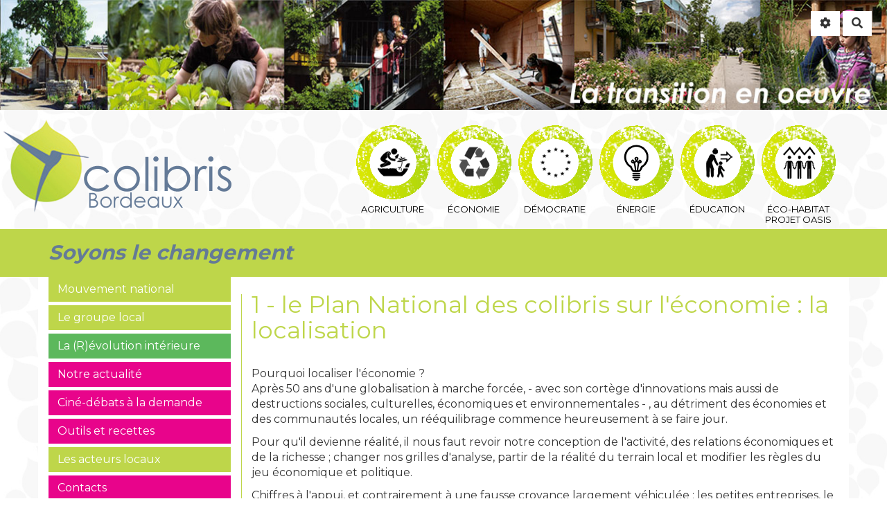

--- FILE ---
content_type: text/html; charset=UTF-8
request_url: https://colibris.cc/33.bordeaux/?EcoCampnat
body_size: 10480
content:
<!doctype html>
<!--[if lt IE 7]> <html class="no-js lt-ie9 lt-ie8 lt-ie7" lang="fr"> <![endif]-->
<!--[if IE 7]>    <html class="no-js lt-ie9 lt-ie8" lang="fr"> <![endif]-->
<!--[if IE 8]>    <html class="no-js lt-ie9" lang="fr"> <![endif]-->
<!--[if gt IE 8]><!--> <html class="no-js" lang="fr"> <!--<![endif]-->
<head>
  <!-- HTML Metas -->
  <meta charset="UTF-8">
  <link rel="canonical" href="https://colibris.cc/33.bordeaux/?EcoCampnat">

  <!-- opengraph -->
  <meta property="og:site_name" content="Groupe local Colibris Bordeaux" />
  <meta property="og:title" content="1 - le Plan National des colibris sur l'économie : la localisation" />
  <meta property="og:type" content="article" />
  <meta property="og:url" content="https://colibris.cc/33.bordeaux/?EcoCampnat" />

  <meta name="keywords" content="" />
  <meta name="description" content="" />
  <meta name="viewport" content="width=device-width" />

  <!-- Title of the page -->
  <title>Groupe local Colibris Bordeaux : EcoCampnat</title>

  <!-- Favicons -->
  <link rel="shortcut icon" type="image/x-icon" href="themes/colibris/images/favicon.ico" />
  <link rel="apple-touch-icon" href="themes/colibris/images/apple-touch-icon.png" />
  <link rel="icon" type="image/png" href="themes/colibris/images/favicon.png" />

  <link href='//fonts.googleapis.com/css?family=Montserrat:400,700' rel='stylesheet' type='text/css'>
      
    <link rel="stylesheet" href="https://colibris.cc/33.bordeaux/styles/yeswiki-base.css?v=2022-01-25-1" >
        
    <link rel="stylesheet" href="https://colibris.cc/33.bordeaux/themes/colibris/styles/colibris.bootstrap.min.css?v=2022-01-25-1" >
        
    <link rel="stylesheet" href="https://colibris.cc/33.bordeaux/styles/vendor/fontawesome/css/all.min.css?v=2022-01-25-1" >
    
    
    <link rel="stylesheet" href="https://colibris.cc/33.bordeaux/tools/tags/presentation/styles/tags.css?v=2022-01-25-1" >
        
    <link rel="stylesheet" href="https://colibris.cc/33.bordeaux/tools/bazar/presentation/styles/bazar.css?v=2022-01-25-1" >
        
    <link rel="stylesheet" href="https://colibris.cc/33.bordeaux/tools/attach/presentation/styles/attach.css?v=2022-01-25-1" >
    
  
  <!-- RSS links -->
  <link rel="alternate" type="application/rss+xml" title="Flux RSS des derni&egrave;res pages modifi&eacute;es" href="https://colibris.cc/33.bordeaux/?DerniersChangementsRSS/xml" />
  <link rel="alternate" type="application/rss+xml" title="Flux RSS de toutes les fiches" href="https://colibris.cc/33.bordeaux/?EcoCampnat/rss">
  <link rel="alternate" type="application/rss+xml" title="Acteurs du changement" href="https://colibris.cc/33.bordeaux/?EcoCampnat/rss&amp;id=1">
  <link rel="alternate" type="application/rss+xml" title="Ajouter un Ã©vÃ¨nement" href="https://colibris.cc/33.bordeaux/?EcoCampnat/rss&amp;id=3">
  <link rel="alternate" type="application/rss+xml" title="Ajouter un Ã©vÃ¨nement" href="https://colibris.cc/33.bordeaux/?EcoCampnat/rss&amp;id=4">
  <link rel="alternate" type="application/rss+xml" title="Newsletter" href="https://colibris.cc/33.bordeaux/?EcoCampnat/rss&amp;id=2">

</head>

<body >
  <div class="fullwidth-header">
    <div class="include include yeswiki-topnav-fast-access">
<div class="btn-group"> <!-- start of buttondropdown -->
  <button type="button" class="btn yeswiki-menu-btn navbar-btn btn-default dropdown-toggle" data-toggle="dropdown" title="">
    <i class="icon-cog fa fa-cog"></i>
  </button>

<ul class="dropdown-menu" role="menu">
    <li><a href="wakka.php?wiki=PageFonctionnement"><i 
class="glyphicon glyphicon-question-sign"></i> Aide</a></li>
    <li><a href="wakka.php?wiki=TableauDeBordDeCeWiki"><i 
class="glyphicon glyphicon-info-sign icon-info-sign"></i> Tableau de bord</a></li>
<li><a href="wakka.php?wiki=GererSite"><i 
class="glyphicon glyphicon-info-sign icon-info-sign"></i> Gérer Site</a></li>
    <li><a href="wakka.php?wiki=DerniersChangementsRss/xml"><i 
class="glyphicon glyphicon-signal"></i> Flux RSS</a></li>
    <li class="divider"></li>
    <li><a href="wakka.php?wiki=ParametresUtilisateur"><i 
class="glyphicon glyphicon-user icon-user"></i> S'identifier</a></li>
    <li><a href="wakka.php?wiki=PageFonctionnementInterne"><i 
class="glyphicon glyphicon-wrench icon-wrench"></i> Administration</a></li>
<li><a href="https://colibris.cc/33.bordeaux/?BaZar"><i class="icon-lock fa fa-lock"></i> Base de donn&eacute;es</a></li>
</ul>

</div> <!-- end of buttondropdown -->

<a href="#search" class="btn btn-default navbar-btn">
  <span class="fa fa-search">
    <span class="sr-only">
      Rechercher    </span>
  </span>
</a>
<div id="search" class="hide">
  <button type="button" class="btn btn-default close-search">&times;</button>
  <form
    class="yeswiki-search-form navbar-search navbar-form form-search"
    method="get"
    action="https://colibris.cc/33.bordeaux/?RechercheTexte/show"
    role="search"
  >
    <div class="form-group form-group-lg">
      <div class="input-group input-append">
        <input
          type="text"
          class="search-query form-control"
          placeholder="Rechercher..."
          value=""
          title="Rechercher dans YesWiki [alt-shift-C]"
          accesskey="C"
          tabindex="1"
          name="phrase"
        />
        <span class="input-group-btn">
          <button
            type="submit"
            class="btn btn-default btn-lg btn-search search-btn"
            title="Rechercher les pages comportant ce texte."
          >
            <i class="fa fa-search"></i>
          </button>
        </span>
      </div>
    </div>
    <input type="hidden" value="RechercheTexte" name="wiki" />
  </form>
  <!-- /.yeswiki-search-form -->
</div></div>

    <div class="include">
<div><a href="https://colibris.cc/33.bordeaux/?PagePrincipale"><figure class="attached_file img-responsive" ><img class="img-responsive" src="https://colibris.cc/33.bordeaux/files/PageHeader_bandeausite_20150914174353_20150914154544.jpg" alt="les colibris - vivre autrement
Lien vers: PagePrincipale" width="1300" height="161" /></figure></a></div>
<a href="https://colibris.cc/33.bordeaux/?PagePrincipale"><figure class="attached_file left original" ><img class="img-responsive" src="https://colibris.cc/33.bordeaux/files/PageHeader_logoBordeaux_20150914171758_20150914152020.png" alt="Colibris de Bordeaux
Lien vers: PagePrincipale" width="340" height="148" /></figure></a></div>

    <div class="clearfix"></div>
  </div> <!--/.fullwidth-header -->
  <div id="yw-topnav" class="navbar navbar-default fixable" role="navigation">
    <div class="container">
      <div class="navbar-header">
        <button type="button" class="navbar-toggle" data-toggle="collapse" data-target=".navbar-collapse">
          <span class="sr-only">Toggle navigation</span>
          <span class="icon-bar"></span>
          <span class="icon-bar"></span>
          <span class="icon-bar"></span>
        </button>
        <a class="navbar-brand" href="https://colibris.cc/33.bordeaux/?PagePrincipale"><div class="include">
<i><b><p class="text-info" style="font-size: 22pt; color: #647a97; ">Soyons le changement</p></b></i></div>
</a>
      </div> <!-- /.navbar-header -->
      <div class="navbar-collapse collapse">
        
<div class="include include yeswiki-topnav topnavpage navbar-right">
<ul class="nav navbar-nav">
<li class="dropdown"> <a href="" class="btn-oasis btn dropdown-toggle" data-toggle="dropdown"><i class="oasis colibris-agriculture"></i> agriculture<b class="caret"></b></a>
<ul class="dropdown-menu">
<li> <a href="https://colibris.cc/33.bordeaux/?AgriCampnat">Plan National</a></li>
<li> <a href="https://colibris.cc/33.bordeaux/?AgriAutresActions">Acteurs locaux</a></li>
</ul>
</li>
<li class="dropdown"> <a href="" class="btn-oasis btn dropdown-toggle" data-toggle="dropdown"><i class="oasis colibris-economie"></i> &eacute;conomie<b class="caret"></b></a>
<ul class="dropdown-menu">
<li class=" active"> <a class="active-link" href="https://colibris.cc/33.bordeaux/?EcoCampnat">Plan National</a></li>
<li> <a href="https://colibris.cc/33.bordeaux/?EcoAutresActions">Acteurs locaux</a></li>
</ul>
</li>
<li class="dropdown"> <a href="" class="btn-oasis btn dropdown-toggle" data-toggle="dropdown"><i class="oasis colibris-democratie"></i> d&eacute;mocratie<b class="caret"></b></a>
<ul class="dropdown-menu">
<li> <a href="https://colibris.cc/33.bordeaux/?DemoCampnat">Plan National</a></li>
<li> <a href="https://colibris.cc/33.bordeaux/?DemoAutresActions">Acteurs locaux</a></li>
</ul>
</li>
<li class="dropdown"> <a href="" class="btn-link btn-oasis btn dropdown-toggle" data-toggle="dropdown"><i class="oasis oasis-bulb"></i> &eacute;nergie<b class="caret"></b></a>
<ul class="dropdown-menu">
<li> <a href="https://colibris.cc/33.bordeaux/?EnerCampnat">Plan National</a></li>
<li> <a href="https://colibris.cc/33.bordeaux/?EnerAutresActions">Acteurs locaux</a></li>
</ul>
</li>
<li class="dropdown"> <a href="" class="btn-oasis btn dropdown-toggle" data-toggle="dropdown"><i class="oasis colibris-education"></i> &eacute;ducation<b class="caret"></b></a>
<ul class="dropdown-menu">
<li> <a href="https://colibris.cc/33.bordeaux/?EducCampnat">Plan National</a></li>
<li> <a href="https://colibris.cc/33.bordeaux/?EducAutresActions">Acteurs locaux</a></li>
</ul>
</li>
<li class="dropdown"> <a href="https://colibris.cc/33.bordeaux/?HumanCampnat" class="btn-oasis btn dropdown-toggle" data-toggle="dropdown"><i class="oasis colibris-habitat"></i> &eacute;co-habitat Projet Oasis<b class="caret"></b></a>
<ul class="dropdown-menu">
<li> <a href="https://colibris.cc/33.bordeaux/?HumanCampnat">Projet Oasis au plan National</a></li>
</ul>
</li>
<li class="dropdown">
<ul class="dropdown-menu">
<li> <a href="https://colibris.cc/33.bordeaux/?HumanCampbx">Projet Oasis &agrave; Bordeaux</a></li>
<li> <a href="https://colibris.cc/33.bordeaux/?humanAutresActions">Acteurs locaux</a></li>
</ul>
</li>
</ul></div>



      </div> <!-- /.navbar-collapse -->
    </div> <!--/.container -->
  </div> <!-- /.navbar -->

  <div id="yw-main" class="main-container container">
    <div class="row">
      <div class="col-md-3">
      <div class="include include vertical-menu menu-left menu-unstyled">
<a href="https://colibris.cc/33.bordeaux/?MouvNat" class="btn-primary btn-block btn">Mouvement national</a><a href="https://colibris.cc/33.bordeaux/?LeGp" class="btn-primary btn-block btn">Le groupe local</a><a href="https://colibris.cc/33.bordeaux/?RevInter" class="btn-block btn-success btn">La (R)&eacute;volution int&eacute;rieure</a><a href="https://colibris.cc/33.bordeaux/?NewsLetters" class="btn-block btn-danger btn">Notre actualit&eacute;</a><a href="https://colibris.cc/33.bordeaux/?CinDeb" class="btn-block btn-danger btn">Cin&eacute;-d&eacute;bats &agrave; la demande</a><a href="https://colibris.cc/33.bordeaux/?OutRect" class="btn-block btn-danger btn">Outils et recettes</a><a href="https://colibris.cc/33.bordeaux/?ActeursLocaux" class="btn-primary btn-block btn">Les acteurs locaux</a><a href="https://colibris.cc/33.bordeaux/?ConTacts" class="btn-block btn-danger btn">Contacts</a><a href="https://tally.so/r/KYY1WK" class="btn-block btn-success btn">Abonnement &agrave; la Newsletter</a><ul class="fake-ul">
<li></li>
<li></li>
</ul>

<br />
<a href="https://www.facebook.com/pages/Colibris-Bordeaux/400058200021732?ref=hl"><figure class="attached_file center small lightshadow" ><img class="img-responsive" src="https://colibris.cc/33.bordeaux/files/PageMenu_FacebookLogo_vignette_140_97_20131114202100_20131114202146.jpg" alt="image FacebookLogo.jpg (91.5kB)
Lien vers: https://www.facebook.com/pages/Colibris-Bordeaux/400058200021732?ref=hl" width="138" height="78" /></figure></a></div>

      </div>
      <div class="col-md-9">
        <div class="main-body"  role="main">
          <div class="page">
<h1>1 - le Plan National des colibris sur l'économie : la localisation</h1>
<br />
Pourquoi localiser l'économie ?<br />
Après 50 ans d'une globalisation à marche forcée, - avec son cortège d'innovations mais aussi de destructions sociales, culturelles, économiques et environnementales - , au détriment des économies et des communautés locales, un rééquilibrage commence heureusement à se faire jour.<br />
<ul class="fake-ul">
<li></li>
</ul>

Pour qu'il devienne réalité, il nous faut revoir notre conception de l'activité, des relations économiques et de la richesse ; changer nos grilles d'analyse, partir de la réalité du terrain local et modifier les règles du jeu économique et politique.<br />
<ul class="fake-ul">
<li></li>
</ul>

Chiffres à l'appui, et contrairement à une fausse croyance largement véhiculée : les petites entreprises, le plus souvent locales, sont globalement plus performantes, rentables et créatrices d'emplois que les grosses...<br />
<br />
Retrouvez sur le site national : <br />
- <a href="http://www.colibris-lemouvement.org/revolution/localiser-leconomie/5-actions-pour-localiser-leconomie">5 actions pour localiser l'économie</a><br />
- des <a href="http://www.colibris-lemouvement.org/revolution/localiser-leconomie/des-exemples-pionniers-economie">exemples pionniers sur l'économie</a><br />
- le &quot;<a href="http://www.colibris-lemouvement.org/revolution/localiser-leconomie/made-local">made in local</a>&quot;<br />
<br />
<h1>2 - A Bordeaux, le &quot;plan Économie&quot; a été lancé en plusieurs temps</h1>
<br />
<b>Le 30 mars 2013 : </b><br />
<h3>la Rando des acteurs locaux près de chez vous</h3>
Un an après l'événement « Tous candidats » où 4000 colibris avaient affiché leurs portraits dans 42 villes de France, une nouvelle journée de mobilisation dans le cadre de la campagne « Localiser l'économie, on le fait ! » : la Rando des acteurs locaux.<br />
<br />
Quand l'économie s'enracine localement, elle dynamise l'achat local et par ricochet, développe l'emploi, la circulation des richesses, l'augmentation des revenus des collectivités et des associations. Conscient de ces enjeux, Colibris propose à chacun de créer du lien entre les acteurs de son territoire (entreprises, commerces, collectivités, etc.) engagés dans cette démarche et l'ensemble des citoyens.<br />
<br />
Le principe de la Rando des acteurs locaux est d'établir un itinéraire pédestre avec des étapes chez les commerçants, artisans, entrepreneurs, associations, ... qui ont une démarche écologique et sociale et qui font vivre l'économie locale. Une occasion de mettre en valeur ces acteurs locaux, d'informer sur les retombées positives de la consommation et production locales et de créer du lien.<br />
<b>Retrouvez les circuits des deux randonnées organisées le 30 mars 2013 <a href="https://maps.google.fr/maps/ms?msid=203164424639092644257.0004d88a24962cfbff82a&msa=0">à la rencontre des acteurs de l'économie locale</a></b><br />
<br />
<b>Le 7 novembre 2013, </b>au café les mots Bleus :<br />
<h3>Débat Colibris - Sobio, initié par la librairie Mollat &quot;Comment consommer autrement ?</h3>
<br />
<b>21/22 novembre 2013 :</b><br />
<h3>Les entrepreneurs et l'économie locale :</h3> 
<i><a href="https://colibris.cc/33.bordeaux/?EcoCampnat/download&amp;file=flyer_eco_locale_VF.pdf">Voir la pr&eacute;sentation de ces deux journ&eacute;es</a> <a href="https://colibris.cc/33.bordeaux/?EcoCampnat/upload&amp;file=flyer_eco_locale_VF.pdf" title='Mise &agrave; jour'></a>
<a href="https://colibris.cc/33.bordeaux/?EcoCampnat/download&amp;file=Dossier2leconomieestanous.pdf">Voir le dossier l'&eacute;conomie est &agrave; nous</a> <a href="https://colibris.cc/33.bordeaux/?EcoCampnat/upload&amp;file=Dossier2leconomieestanous.pdf" title='Mise &agrave; jour'></a></i>
<b>- le 21 : Comment construire ensemble une économie locale vivante ?</b> à la Maison écocitoyenne de Bordeaux.<br />
Dans le cadre de la (R)évolution &quot;Localiser l'économie : on le fait !&quot;, le groupe local Colibris et trois réseaux d'entreprises : Le Mouves, Les Entreprises Humaines et Les Entrepreneurs d'avenir, ont organisés une conférence animée par Raphaël Souchier.<br />
<b>- le 22 : &quot;Comment renforcer le potentiel de notre économie locale ?&quot;</b> : Atelier pour les entrepreneurs à DARWIN, l'Eco-Système de la caserne Niel<br />
Cet atelier a permis d'initier les rencontres bi-annuelles &quot;apéro réseau&quot; où se retrouvent les entrepreneurs concernés pour continuer d'approfondir leur action.<hr class="hr_clear" />

</div>


		
		
        </div> <!-- /.main-body -->
      </div>
    </div>
    
    <footer class="yeswiki-footer">
      <div class="container">
        <div class="include">
<div style="text-align:center"><br />
<ul class="fake-ul">
<li>Galope sous <a href="http://www.yeswiki.net">YesWiki</a> </li>
</ul>

</div><br />
<br />
</div><br />

<style>
.redirectfrom  {display:none}
.oasis {position:relative;}

.colibris-education::after {
 content: " ";
background: url(https://colibris.cc/33.bordeaux/files/LouisE_contenupictoeducationnoir_20150925070117_20150925070117.png) no-repeat center center;
width:48px;
height:48px;
display:block;
position:absolute;
top:30px;
left:30px;
}
.btn-oasis:hover .colibris-education::after {
background: url(https://colibris.cc/33.bordeaux/files/LouisE_contenupictoeducationrose_20150925070124_20150925070124.png);
}

.colibris-habitat::after {
 content: " ";
background: url(https://colibris.cc/33.bordeaux/files/LouisE_contenupictohabitatnoir_20150925070129_20150925070129.png) no-repeat center center;
width:48px;
height:48px;
display:block;
position:absolute;
top:30px;
left:30px;
}
.btn-oasis:hover .colibris-habitat::after {
background: url(https://colibris.cc/33.bordeaux/files/LouisE_contenupictohabitatrose_20150925070139_20150925070139.png);
}

.colibris-agriculture::after {
 content: " ";
background: url(https://colibris.cc/33.bordeaux/files/LouisE_contenupictoagriculturenoir_20150925070043_20150925070043.png) no-repeat center center;
width:48px;
height:48px;
display:block;
position:absolute;
top:30px;
left:30px;
}
.btn-oasis:hover .colibris-agriculture::after {
background: url(https://colibris.cc/33.bordeaux/files/LouisE_contenupictoagriculturerose_20150925070051_20150925070051.png);
}

.colibris-democratie::after {
 content: " ";
background: url(https://colibris.cc/33.bordeaux/files/LouisE_contenupictodemocratienoir_20150925070057_20150925070057.png) no-repeat center center;
width:48px;
height:48px;
display:block;
position:absolute;
top:30px;
left:30px;
}
.btn-oasis:hover .colibris-democratie::after {
background: url(https://colibris.cc/33.bordeaux/files/LouisE_contenupictodemocratierose_20150925070101_20150925070101.png);
}

.colibris-economie::after {
 content: " ";
background: url(https://colibris.cc/33.bordeaux/files/LouisE_contenupictoeconomienoir_20150925070108_20150925070108.png) no-repeat center center;
width:48px;
height:48px;
display:block;
position:absolute;
top:30px;
left:30px;
}
.btn-oasis:hover .colibris-economie::after {
background: url(https://colibris.cc/33.bordeaux/files/LouisE_contenupictoeconomierose_20150925070112_20150925070112.png) no-repeat center center;
}

.btn {
    -moz-user-select: none;
    background-image: none;
    border: 1px solid transparent;
    border-radius: 0;
    cursor: pointer;
    display: inline-block;
    font-size: 16px;
    font-weight: 400;
    line-height: 1.42857;
    margin-bottom: 0;
    padding: 6px 12px;
    text-align: left;
    vertical-align: middle;
    white-space: nowrap;
}
.navbar-nav>li>a {
    font-size: 13px;
}
 .btn-oasis {
    white-space: normal !important;
}
</style></div>

      </div>
    </footer> <!-- /footer -->
  </div> <!-- /.container -->
  <script>
    var wiki = {
        ...((typeof wiki !== 'undefined') ? wiki : null),
        ...{
            locale: 'fr',
            baseUrl: 'https://colibris.cc/33.bordeaux/?',
            lang: {
                ...((typeof wiki !== 'undefined') ? (wiki.lang ?? null) : null),
                ...{"APRIL":"Avril","AUGUST":"Ao\u00fbt","CANCEL":"Annuler","COPY":"Copier","DECEMBER":"D\u00e9cembre","DUPLICATE":"Dupliquer","EVERYONE":"Tout le monde","FEBRUARY":"F\u00e9vrier","FIRST":"Premier","FRIDAY":"Vendredi","IDENTIFIED_USERS":"Utilisateurs identifi\u00e9s","JANUARY":"Janvier","JULY":"Juillet","JUNE":"Juin","LAST":"Dernier","LEFT":"Gauche","MARCH":"Mars","MAY":"Mai","MONDAY":"Lundi","NEXT":"Suivant","NO":"Non","NOVEMBER":"Novembre","PREVIOUS":"Pr\u00e9c\u00e9dent","PRINT":"Imprimer","OCTOBER":"Octobre","RIGHT":"Droite","SATURDAY":"Samedi","SEPTEMBER":"Septembre","SUNDAY":"Dimanche","THURSDAY":"Jeudi","TUESDAY":"Mardi","WEDNESDAY":"Mercredi","YES":"Oui","REVISIONS_COMMIT_DIFF":"Modifs apport\u00e9es par cette version","REVISIONS_DIFF":"Comparaison avec version actuelle","REVISIONS_PREVIEW":"Aper\u00e7u de cette version","DATATABLES_PROCESSING":"Traitement en cours...","DATATABLES_SEARCH":"Rechercher&nbsp;:","DATATABLES_LENGTHMENU":"Afficher _MENU_ &eacute;l&eacute;ments","DATATABLES_INFO":"Affichage de l'&eacute;l&eacute;ment _START_ &agrave; _END_ sur _TOTAL_ &eacute;l&eacute;ments","DATATABLES_INFOEMPTY":"Affichage de l'&eacute;l&eacute;ment 0 &agrave; 0 sur 0 &eacute;l&eacute;ment","DATATABLES_INFOFILTERED":"(filtr&eacute; de _MAX_ &eacute;l&eacute;ments au total)","DATATABLES_LOADINGRECORDS":"Chargement en cours...","DATATABLES_ZERORECORD":"Aucun &eacute;l&eacute;ment &agrave; afficher","DATATABLES_EMPTYTABLE":"Aucune donn&eacute;e disponible dans le tableau","DATATABLES_SORTASCENDING":": activer pour trier la colonne par ordre croissant","DATATABLES_SORTDESCENDING":": activer pour trier la colonne par ordre d&eacute;croissant","DATATABLES_COLS_TO_DISPLAY":"Colonnes \u00e0 afficher","NAVBAR_EDIT_MESSAGE":"Editer une zone du menu horizontal","YESWIKIMODAL_EDIT_MSG":"\u00c9diter la page","EDIT_OUPS_MSG":"En fait, je ne voulais pas double-cliquer...","ACEDITOR_SAVE":"Sauver","ACEDITOR_FORMAT":"Format","ACEDITOR_TITLE1":"Titre 1","ACEDITOR_TITLE2":"Titre 2","ACEDITOR_TITLE3":"Titre 3","ACEDITOR_TITLE4":"Titre 4","ACEDITOR_TITLE5":"Titre 5","ACEDITOR_CENTER":"Centr\u00e9","ACEDITOR_BIGGER_TEXT":"Texte agrandi","ACEDITOR_HIGHLIGHT_TEXT":"Texte mis en valeur","ACEDITOR_SOURCE_CODE":"Code source","ACEDITOR_BOLD_TEXT":"Gras  ( Ctrl-b )","ACEDITOR_ITALIC_TEXT":"Italique ( Ctrl-i )","ACEDITOR_UNDERLINE_TEXT":"Soulign&eacute; ( Ctrl-u )","ACEDITOR_STRIKE_TEXT":"Barr&eacute; ( Ctrl-y )","ACEDITOR_LINE":"Ins&egrave;re une ligne horizontale","ACEDITOR_LINK":"Lien","ACEDITOR_LINK_PROMPT":"Entrez l'adresse URL","ACEDITOR_LIST":"Liste \u00e0 puce","ACEDITOR_LINK_TITLE":"Ajoute un lien au texte s&eacute;lectionn&eacute;","ACEDITOR_LINK_ADD_INTERNAL":"Ajouter une page interne au YesWiki","ACEDITOR_LINK_ADD_EXTERNAL":"Ajouter une URL (lien externe)","ACEDITOR_LINK_PAGE_NAME":"Nom de la page YesWiki (sans espace ni caract&egrave;re sp&eacute;ciaux)","ACEDITOR_LINK_HINT_NEW_PAGE_NAME":"Si vous rentrez une page non-existante, elle sera cr&eacute;&eacute;e.","ACEDITOR_LINK_EXTERNAL":"Lien externe","ACEDITOR_LINK_TEXT":"Texte du lien","ACEDITOR_LINK_OPEN_IN_CURRENT_TAB":"Le lien s'ouvre dans l'onglet courant","ACEDITOR_LINK_OPEN_IN_NEW_TAB":"Le lien s'ouvre dans un nouvel onglet","ACEDITOR_LINK_OPEN_IN_MODAL":"Le lien s'ouvre dans une fen\u00eatre modale","ACEDITOR_LINK_CANCEL":"Annuler","ACEDITOR_LINK_INSERT":"Ins\u00e9rer","ACEDITOR_HELP":"Aide m\u00e9moire","ACEDITOR_ACTIONS":"Composants","ACEDITOR_ACTIONS_EDIT_CURRENT":"\u00c9diter le composant s\u00e9lectionn&eacute;","ACEDITOR_COMMENT":"Rend visible la partie s\u00e9lectionn&eacute;e uniquement en mode &eacute;dition","ACTION_BUILDER_COPY":"Copier","ACTION_BUILDER_PREVIEW":"Aper\u00e7u (non cliquable)","ACTION_BUILDER_ONLINEDOC":"Documentation en ligne","ACTION_BUILDER_UPDATE_CODE":"Mettre \u00e0 jour le code","ACTION_BUILDER_INSERT_CODE":"Ins\u00e9rer dans la page","ATTACH_FAILED":"Eacute;chou&eacute;","BAZ_POSTAL_CODE_NOT_FOUND":"Pas de ville trouv\u00e9e pour le code postal : {input}","BAZ_POSTAL_CODE_HINT":"Veuillez entrer 5 chiffres pour voir les villes associ\u00e9es au code postal","BAZ_TOWN_NOT_FOUND":"Pas de ville trouv\u00e9e pour la recherche : {input}","BAZ_TOWN_HINT":"Veuillez entrer les 3 premieres lettres pour voir les villes associ\u00e9es","BAZ_GEOLOC_NOT_FOUND":"Adresse non trouv\u00e9e, veuillez d\u00e9placer le point vous meme ou indiquer les coordonn\u00e9es","BAZ_MAP_ERROR":"Une erreur est survenue: {msg}","BAZ_NOT_VALID_GEOLOC_FORMAT":"Format de coordonn\u00e9es GPS non valide (que des chiffres et un point . pour les d\u00e9cimales)","BAZ_EDIT_LISTS_CONFIRM_DELETE":"Confirmez-vous la suppression de cette valeur dans la liste ?","BAZ_EDIT_LISTS_DELETE_ERROR":"Le dernier \u00e9l\u00e9ment ne peut \u00eatre supprim\u00e9.","BAZ_FORM_REQUIRED_FIELD":"Veuillez saisir tous les champs obligatoires (avec une asterisque rouge)","BAZ_FORM_INVALID_EMAIL":"L'email saisi n'est pas valide","BAZ_FORM_INVALID_URL":"L'url saisie n'est pas valide, elle doit commencer par http:\/\/ et ne pas contenir d'espaces ou caracteres speciaux","BAZ_FORM_EMPTY_RADIO":"Il faut choisir une valeur de bouton radio","BAZ_FORM_EMPTY_CHECKBOX":"Il faut cocher au moins une case a cocher","BAZ_FORM_EMPTY_AUTOCOMPLETE":"Il faut saisir au moins une entr\u00e9e pour le champs en autocompl\u00e9tion","BAZ_FORM_EMPTY_GEOLOC":"Vous devez g\u00e9olocaliser l'adresse","BAZ_DATESHORT_MONDAY":"Lun","BAZ_DATESHORT_TUESDAY":"Mar","BAZ_DATESHORT_WEDNESDAY":"Mer","BAZ_DATESHORT_THURSDAY":"Jeu","BAZ_DATESHORT_FRIDAY":"Ven","BAZ_DATESHORT_SATURDAY":"Sam","BAZ_DATESHORT_SUNDAY":"Dim","BAZ_DATEMIN_MONDAY":"L","BAZ_DATEMIN_TUESDAY":"Ma","BAZ_DATEMIN_WEDNESDAY":"Me","BAZ_DATEMIN_THURSDAY":"J","BAZ_DATEMIN_FRIDAY":"V","BAZ_DATEMIN_SATURDAY":"S","BAZ_DATEMIN_SUNDAY":"D","BAZ_DATESHORT_JANUARY":"Jan","BAZ_DATESHORT_FEBRUARY":"F\u00e9b","BAZ_DATESHORT_MARCH":"Mar","BAZ_DATESHORT_APRIL":"Avr","BAZ_DATESHORT_MAY":"Mai","BAZ_DATESHORT_JUNE":"Jui","BAZ_DATESHORT_JULY":"Jul","BAZ_DATESHORT_AUGUST":"Ao\u00fb","BAZ_DATESHORT_SEPTEMBER":"Sep","BAZ_DATESHORT_OCTOBER":"Oct","BAZ_DATESHORT_NOVEMBER":"Nov","BAZ_DATESHORT_DECEMBER":"D\u00e9c","BAZ_FULLSCREEN":"Mode plein \u00e9cran","BAZ_BACK_TO_NORMAL_VIEW":"Retour \u00e0 la vue normale","MEMBER_OF_GROUP":"Membre du groupe {groupName}","BAZ_FORM_EDIT_HELP":"Texte d'aide","BAZ_FORM_EDIT_HIDE":"Editer\/Masquer","BAZ_FORM_EDIT_MAX_LENGTH":"Longueur Max.","BAZ_FORM_EDIT_NB_CHARS":"Nbre Caract\u00e8res Visibles","BAZ_FORM_EDIT_MIN_VAL":"Valeur min","BAZ_FORM_EDIT_MAX_VAL":"Valeur max","BAZ_FORM_EDIT_OWNER_AND_ADMINS":"Propri\u00e9taire de la fiche et admins","BAZ_FORM_EDIT_USER":"Utilisateur (lorsqu'on cr\u00e9\u00e9 un utilisateur en m\u00eame temps que la fiche)","BAZ_FORM_EDIT_CAN_BE_READ_BY":"Peut \u00eatre lu par","BAZ_FORM_EDIT_CAN_BE_WRITTEN_BY":"Peut \u00eatre saisi par","BAZ_FORM_EDIT_QUERIES_LABEL":"Crit\u00e8res de filtre","BAZ_FORM_EDIT_SEARCH_LABEL":"Pr\u00e9sence dans le moteur de recherche","BAZ_FORM_EDIT_SEMANTIC_LABEL":"Type s\u00e9mantique du champ","BAZ_FORM_EDIT_SELECT_SUBTYPE2_LABEL":"Origine des donn\u00e9es","BAZ_FORM_EDIT_SELECT_SUBTYPE2_LIST":"Une liste","BAZ_FORM_EDIT_SELECT_SUBTYPE2_FORM":"Un Formulaire Bazar","BAZ_FORM_EDIT_SELECT_LIST_FORM_ID":"Choix de la liste\/du formulaire","BAZ_FORM_EDIT_SELECT_DEFAULT":"Valeur par d\u00e9faut","BAZ_FORM_EDIT_TEXT_LABEL":"Texte court","BAZ_FORM_EDIT_TEXTAREA_LABEL":"Zone de texte","BAZ_FORM_EDIT_URL_LABEL":"Url","BAZ_FORM_EDIT_GEO_LABEL":"G\u00e9olocalisation de l'adresse","BAZ_FORM_EDIT_IMAGE_LABEL":"Image","BAZ_FORM_EDIT_EMAIL_LABEL":"Email","BAZ_FORM_EDIT_EMAIL_REPLACE_BY_BUTTON_LABEL":"Remplacer l'email par un bouton contact","BAZ_FORM_EDIT_EMAIL_SEND_FORM_CONTENT_LABEL":"Envoyer le contenu de la fiche \u00e0 cet email","BAZ_FORM_EDIT_TAGS_LABEL":"Mots cl\u00e9s","BAZ_FORM_EDIT_SUBSCRIBE_LIST_LABEL":"Inscription Liste Diffusion","BAZ_FORM_EDIT_CUSTOM_HTML_LABEL":"Custom HTML","BAZ_FORM_EDIT_ACL_LABEL":"Config Droits d'acc\u00e8s","BAZ_FORM_EDIT_METADATA_LABEL":"Config Th\u00e8me de la fiche","BAZ_FORM_EDIT_LINKEDENTRIES_LABEL":"Liste des fiches li\u00e9es","BAZ_FORM_EDIT_USERS_WIKINI_LABEL":"Cr\u00e9er un utilisateur lorsque la fiche est valid\u00e9e","BAZ_FORM_EDIT_USERS_WIKINI_NAME_FIELD_LABEL":"Champ pour le nom d'utilisateur","BAZ_FORM_EDIT_USERS_WIKINI_EMAIL_FIELD_LABEL":"Champ pour l'email de l'utilisateur","BAZ_FORM_EDIT_USERS_WIKINI_AUTOUPDATE_MAIL":"Auto. Synchro. e-mail","BAZ_FORM_EDIT_ACL_READ_LABEL":"Peut voir la fiche","BAZ_FORM_EDIT_ACL_WRITE_LABEL":"Peut \u00e9diter la fiche","BAZ_FORM_EDIT_ACL_COMMENT_LABEL":"Peut commenter la fiche","BAZ_FORM_EDIT_DATE_TODAY_BUTTON":"Initialiser \u00e0 Aujourd'hui","BAZ_FORM_EDIT_EMAIL_BUTTON":"Remplacer l'email par un bouton contact","BAZ_FORM_EDIT_EMAIL_SEND_CONTENT":"Envoyer le contenu de la fiche \u00e0 cet email","BAZ_FORM_EDIT_IMAGE_ALIGN_LABEL":"Alignement","BAZ_FORM_EDIT_IMAGE_WIDTH":"Largeur Vignette","BAZ_FORM_EDIT_IMAGE_WIDTH_RESIZE":"Largeur redimension","BAZ_FORM_EDIT_IMAGE_HEIGHT_RESIZE":"Hauteur redimension","BAZ_FORM_EDIT_MAP_LATITUDE":"Nom champ latitude","BAZ_FORM_EDIT_MAP_LONGITUDE":"Nom champ longitude","BAZ_FORM_EDIT_MAP_AUTOCOMPLETE_POSTALCODE":"Champ code postal pour l'autocompl\u00e9tion","BAZ_FORM_EDIT_MAP_AUTOCOMPLETE_POSTALCODE_PLACEHOLDER":"Laisser vide pour ne pas activer l'autocompl\u00e9tion","BAZ_FORM_EDIT_MAP_AUTOCOMPLETE_TOWN":"Champ ville pour l'autocompl\u00e9tion","BAZ_FORM_EDIT_MAP_AUTOCOMPLETE_TOWNE_PLACEHOLDER":"Laisser vide pour ne pas activer l'autocompl\u00e9tion","BAZ_FORM_EDIT_METADATA_THEME_LABEL":"Nom du th\u00e8me","BAZ_FORM_EDIT_METADATA_SQUELETON_LABEL":"Squelette","BAZ_FORM_EDIT_METADATA_STYLE_LABEL":"Style","BAZ_FORM_EDIT_METADATA_PRESET_LABEL":"Preset","BAZ_FORM_EDIT_METADATA_PRESET_PLACEHOLDER":"th\u00e8me margot uniquement","BAZ_FORM_EDIT_METADATA_BACKGROUND_IMAGE_LABEL":"Image de fond","BAZ_FORM_EDIT_TEXT_MAX_LENGTH":"Longueur max","BAZ_FORM_EDIT_TEXT_SIZE":"Nb caract\u00e8res visibles","BAZ_FORM_EDIT_TEXT_PATTERN":"Motif","BAZ_FORM_EDIT_TEXT_TYPE_LABEL":"Type","BAZ_FORM_EDIT_TEXT_TYPE_TEXT":"Texte","BAZ_FORM_EDIT_TEXT_TYPE_NUMBER":"Nombre","BAZ_FORM_EDIT_TEXT_TYPE_RANGE":"Slider","BAZ_FORM_EDIT_TEXT_TYPE_URL":"Adresse url","BAZ_FORM_EDIT_TEXT_TYPE_PASSWORD":"Mot de passe","BAZ_FORM_EDIT_TEXT_TYPE_COLOR":"Couleur","BAZ_FORM_EDIT_TITLE_LABEL":"Titre Automatique","BAZ_FORM_EDIT_CUSTOM_LABEL":"Custom","BAZ_FORM_EDIT_MAP_FIELD":"Geolocation \u00e0 partir d'un champ bf_adresse et\/ou bf_ville et\/ou bf_code_postal et\/ou bf_pays","BAZ_FORM_EDIT_COLLABORATIVE_DOC_FIELD":"Document collaboratif","BAZ_FORM_EDIT_TABS":"Navigation par onglets","BAZ_FORM_EDIT_TABCHANGE":"Passage \u00e0 l'onglet suivant","BAZ_FORM_EDIT_TABS_TITLES_LABEL":"Titres des onglets","BAZ_FORM_EDIT_TABS_FOR_FORM":"pour le formulaire","BAZ_FORM_EDIT_TABS_FOR_ENTRY":"pour la fiche","BAZ_FORM_EDIT_TABS_FORMTITLES_VALUE":"Onglet 1,Onglet 2,Onglet 3","BAZ_FORM_EDIT_TABS_FORMTITLES_DESCRIPTION":"S\u00e9parer chaque titre par ','. Laisser vide pour ne pas avoir d'onglets dans le formulaire","BAZ_FORM_EDIT_TABS_VIEWTITLES_DESCRIPTION":"S\u00e9parer chaque titre par ','. Laisser vide pour ne pas avoir d'onglets dans la fiche","BAZ_FORM_EDIT_TABS_MOVESUBMITBUTTONTOLASTTAB_LABEL":"D\u00e9placer le bouton 'Valider'","BAZ_FORM_EDIT_TABS_MOVESUBMITBUTTONTOLASTTAB_DESCRIPTION":"D\u00e9placer le bouton 'Valider' dans le dernier onglet","BAZ_FORM_EDIT_TABS_BTNCOLOR_LABEL":"Couleur des boutons","BAZ_FORM_EDIT_TABS_BTNSIZE_LABEL":"Taille des boutons","BAZ_FORM_EDIT_TABCHANGE_CHANGE_LABEL":"Changement d'onglet","NORMAL_F":"Normale","SMALL_F":"Petite","PRIMARY":"Primaire","SECONDARY":"Secondaire","BAZ_FORM_TABS_HINT":"Pour utiliser les onglets, il vous faut deux champs : {\\n} - le champ \"{tabs-field-label}\" dans lequel sp\u00e9cifier le nom des onglets s\u00e9par\u00e9s par des \",\" {\\n} - le champ \"{tabchange-field-label}\" \u00e0 int\u00e9grer \u00e0 la fin de chaque onglet ainsi qu'\u00e0 la fin de votre formulaire","BAZ_FORM_EDIT_ADD_TO_GROUP_LABEL":"Groupes o\u00f9 ajouter l'utilisateur","BAZ_FORM_EDIT_ADD_TO_GROUP_DESCRIPTION":"Groupes o\u00f9 ajouter l'utilisateur, s\u00e9par\u00e9s par ','","BAZ_FORM_EDIT_ADD_TO_GROUP_HELP":"Groupes o\u00f9 ajouter l'utilisateur, s\u00e9par\u00e9s par ',', peut \u00eatre le nom d'un champ. Ex: @groupName,bf_name,@groupName2","BAZ_FORM_EDIT_ADVANCED_MODE":"Mode avanc\u00e9.","BAZ_FORM_EDIT_FILLING_MODE_LABEL":"Mode de saisie","BAZ_FORM_EDIT_FILLING_MODE_NORMAL":"Normal","BAZ_FORM_EDIT_FILLING_MODE_TAGS":"En Tags","BAZ_FORM_EDIT_FILLING_MODE_DRAG_AND_DROP":"Drag & drop","BAZ_FORM_EDIT_TEXTAREA_SYNTAX_LABEL":"Format d'\u00e9criture","BAZ_FORM_EDIT_TEXTAREA_SYNTAX_HTML":"Editeur Wysiwyg","BAZ_FORM_EDIT_TEXTAREA_SYNTAX_NOHTML":"Texte non interpr\u00e9t\u00e9","BAZ_FORM_EDIT_TEXTAREA_SIZE_LABEL":"Largeur champ de saisie","BAZ_FORM_EDIT_TEXTAREA_ROWS_LABEL":"Nombre de lignes","BAZ_FORM_EDIT_TEXTAREA_ROWS_PLACEHOLDER":"D\u00e9faut vide = 3 lignes","BAZ_FORM_EDIT_FILE_MAXSIZE_LABEL":"Taille max","BAZ_FORM_EDIT_INSCRIPTIONLISTE_EMAIL_LABEL":"Email pour s'inscrire","BAZ_FORM_EDIT_INSCRIPTIONLISTE_EMAIL_FIELDID":"Champ du formulaire fournissant l'email \u00e0 inscire","BAZ_FORM_EDIT_INSCRIPTIONLISTE_MAILINGLIST":"Type de service de diffusion","BAZ_FORM_EDIT_EDIT_CONTENT_LABEL":"Contenu lors de la saisie","BAZ_FORM_EDIT_VIEW_CONTENT_LABEL":"Contenu lors de l'affichage d'une fiche","BAZ_FORM_EDIT_LISTEFICHES_FORMID_LABEL":"id du formulaire li\u00e9","BAZ_FORM_EDIT_LISTEFICHES_QUERY_LABEL":"Query","BAZ_FORM_EDIT_LISTEFICHES_QUERY_PLACEHOLDER":"Voir doc sur {url}","BAZ_FORM_EDIT_LISTEFICHES_PARAMS_LABEL":"Params de l'action","BAZ_FORM_EDIT_LISTEFICHES_NUMBER_LABEL":"Nombre de fiches \u00e0 afficher","BAZ_FORM_EDIT_LISTEFICHES_TEMPLATE_LABEL":"Template de restitution","BAZ_FORM_EDIT_LISTEFICHES_TEMPLATE_PLACEHOLDER":"Exple: template=\"liste_liens.tpl.html (par d\u00e9fault = accord\u00e9on)\"","BAZ_FORM_EDIT_LISTEFICHES_LISTTYPE_LABEL":"Type de fiche li\u00e9e (ou label du champ)","BAZ_FORM_EDIT_LISTEFICHES_LISTTYPE_PLACEHOLDER":"mettre 'checkbox' ici si vos fiches li\u00e9es le sont via un checkbox","BAZ_FORM_EDIT_ADDRESS":"Adresse","BAZ_FORM_EDIT_UNIQUE_ID":"Identifiant unique","BAZ_FORM_EDIT_NAME":"Intitul\u00e9","CONTACT_REQUIRED_FIELD":"La saisie de ce champ est obligatoire.","CONTACT_EMAIL_NOT_VALID":"L'email saisi n'est pas valide."}
            },
            pageTag: 'EcoCampnat',
            isDebugEnabled: false
        }
    };
</script>
  <!-- javascripts -->
<script src='https://colibris.cc/33.bordeaux/javascripts/yeswiki-base-no-defer.js?v=2022-01-25-1'></script>
<script src='https://colibris.cc/33.bordeaux/javascripts/vendor/jquery/jquery.min.js?v=2022-01-25-1'></script>
<script src='https://colibris.cc/33.bordeaux/tools/tags/libs/tag.js?v=2022-01-25-1' defer></script>
  <script>
var aceditorlang = {"ACEDITOR_SAVE":"ACEDITOR_SAVE","ACEDITOR_FORMAT":"ACEDITOR_FORMAT","ACEDITOR_TITLE1":"ACEDITOR_TITLE1","ACEDITOR_TITLE2":"ACEDITOR_TITLE2","ACEDITOR_TITLE3":"ACEDITOR_TITLE3","ACEDITOR_TITLE4":"ACEDITOR_TITLE4","ACEDITOR_TITLE5":"ACEDITOR_TITLE5","ACEDITOR_BIGGER_TEXT":"ACEDITOR_BIGGER_TEXT","ACEDITOR_HIGHLIGHT_TEXT":"ACEDITOR_HIGHLIGHT_TEXT","ACEDITOR_SOURCE_CODE":"ACEDITOR_SOURCE_CODE","ACEDITOR_BOLD_TEXT":"ACEDITOR_BOLD_TEXT","ACEDITOR_ITALIC_TEXT":"ACEDITOR_ITALIC_TEXT","ACEDITOR_UNDERLINE_TEXT":"ACEDITOR_UNDERLINE_TEXT","ACEDITOR_STRIKE_TEXT":"ACEDITOR_STRIKE_TEXT","ACEDITOR_LINE":"ACEDITOR_LINE","ACEDITOR_LIST":"ACEDITOR_LIST","ACEDITOR_LINK":"ACEDITOR_LINK","ACEDITOR_LINK_PROMPT":"ACEDITOR_LINK_PROMPT","ACEDITOR_LINK_TITLE":"ACEDITOR_LINK_TITLE","ACEDITOR_HELP":"ACEDITOR_HELP","ACEDITOR_ACTIONS":"ACEDITOR_ACTIONS","ACEDITOR_ACTIONS_EDIT_CURRENT":"ACEDITOR_ACTIONS_EDIT_CURRENT"}</script>
<script src='https://colibris.cc/33.bordeaux/tools/aceditor/presentation/javascripts/ace-lib.js?v=2022-01-25-1' defer></script>
<script src='https://colibris.cc/33.bordeaux/tools/aceditor/presentation/javascripts/mode-html.js?v=2022-01-25-1' defer></script>
<script src='https://colibris.cc/33.bordeaux/tools/aceditor/presentation/javascripts/aceditor.js?v=2022-01-25-1' defer></script>
<script src='https://colibris.cc/33.bordeaux/themes/colibris/javascripts/bootstrap.min.js?v=2022-01-25-1' defer></script>
<script src='https://colibris.cc/33.bordeaux/themes/colibris/javascripts/bootstrap3-typeahead.min.js?v=2022-01-25-1' defer></script>
<script src='https://colibris.cc/33.bordeaux/javascripts/yeswiki-base.js?v=2022-01-25-1' defer></script>

</body>
</html>
 